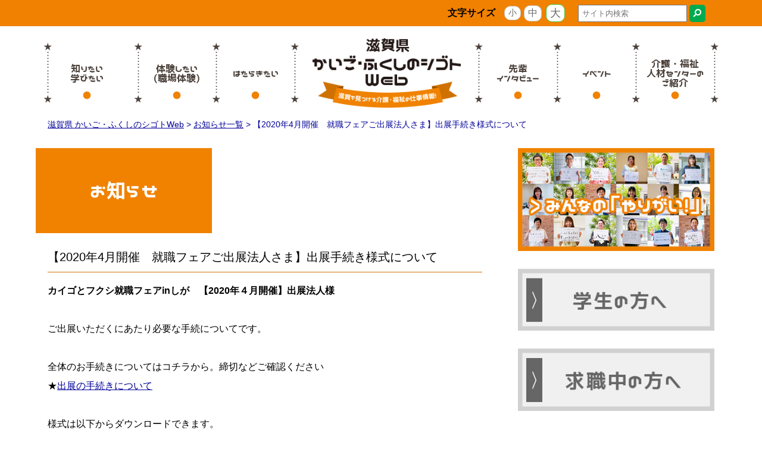

--- FILE ---
content_type: text/html; charset=UTF-8
request_url: https://fukushi.shiga.jp/archives/1765
body_size: 11197
content:
<!DOCTYPE html>
<html lang="ja">
<head>
<!-- Global site tag (gtag.js) - Google Analytics -->
<script async src="https://www.googletagmanager.com/gtag/js?id=UA-141197581-1"></script>
<script>
  window.dataLayer = window.dataLayer || [];
  function gtag(){dataLayer.push(arguments);}
  gtag('js', new Date());

  gtag('config', 'UA-141197581-1');
</script>

	<meta charset="utf-8">
	<title>【2020年4月開催　就職フェアご出展法人さま】出展手続き様式について - 滋賀県 かいご・ふくしのシゴトWeb滋賀県 かいご・ふくしのシゴトWeb</title>
	<meta name="viewport" content="width=device-width,initial-scale=1">
  <link rel="icon" href="/img/favicon.ico">
  <link rel="stylesheet" href="https://use.fontawesome.com/releases/v5.7.2/css/all.css">
  <link rel="stylesheet" href="https://fukushi.shiga.jp/wp/wp-content/themes/fukushi_theme/css/slick.css">
  <link rel="stylesheet" href="https://fukushi.shiga.jp/wp/wp-content/themes/fukushi_theme/css/slick-theme.css">
  <link rel="stylesheet" href="https://fukushi.shiga.jp/wp/wp-content/themes/fukushi_theme/css/InfiniteSlideScroller.css">
  <link rel="stylesheet" href="https://fukushi.shiga.jp/wp/wp-content/themes/fukushi_theme/style.css?202101">
  <script src="https://ajax.googleapis.com/ajax/libs/jquery/3.3.1/jquery.min.js"></script>
  <script src="https://cdnjs.cloudflare.com/ajax/libs/jquery-migrate/3.0.1/jquery-migrate.js"></script>
  <script src="https://fukushi.shiga.jp/wp/wp-content/themes/fukushi_theme/js/jquery.cookie.js"></script>
  <script src="https://fukushi.shiga.jp/wp/wp-content/themes/fukushi_theme/js/jquery.textresizer.js"></script>
  <script src="https://fukushi.shiga.jp/wp/wp-content/themes/fukushi_theme/js/slick.min.js"></script>
  <script src="https://fukushi.shiga.jp/wp/wp-content/themes/fukushi_theme/js/InfiniteSlideScroller.min.js"></script>
  <script src="https://fukushi.shiga.jp/wp/wp-content/themes/fukushi_theme/js/script.js"></script>
  <meta name='robots' content='index, follow, max-image-preview:large, max-snippet:-1, max-video-preview:-1' />

	<!-- This site is optimized with the Yoast SEO plugin v22.2 - https://yoast.com/wordpress/plugins/seo/ -->
	<link rel="canonical" href="https://fukushi.shiga.jp/archives/1765" />
	<meta property="og:locale" content="ja_JP" />
	<meta property="og:type" content="article" />
	<meta property="og:title" content="【2020年4月開催　就職フェアご出展法人さま】出展手続き様式について - 滋賀県 かいご・ふくしのシゴトWeb" />
	<meta property="og:description" content="カイゴとフクシ就職フェアinしが　【2020年４月開催】出展法人様 ご出展いただくにあたり必要な手続についてです。 全体のお手続きについてはコチラから。締切などご確認ください ★出展の手続きについて 様式は以下からダウン [&hellip;]" />
	<meta property="og:url" content="https://fukushi.shiga.jp/archives/1765" />
	<meta property="og:site_name" content="滋賀県 かいご・ふくしのシゴトWeb" />
	<meta property="article:published_time" content="2020-01-09T03:09:06+00:00" />
	<meta name="author" content="admin@shigashakyo" />
	<meta name="twitter:card" content="summary_large_image" />
	<meta name="twitter:label1" content="執筆者" />
	<meta name="twitter:data1" content="admin@shigashakyo" />
	<meta name="twitter:label2" content="Written by" />
	<meta name="twitter:data2" content="admin@shigashakyo" />
	<script type="application/ld+json" class="yoast-schema-graph">{"@context":"https://schema.org","@graph":[{"@type":"WebPage","@id":"https://fukushi.shiga.jp/archives/1765","url":"https://fukushi.shiga.jp/archives/1765","name":"【2020年4月開催　就職フェアご出展法人さま】出展手続き様式について - 滋賀県 かいご・ふくしのシゴトWeb","isPartOf":{"@id":"https://fukushi.shiga.jp/#website"},"datePublished":"2020-01-09T03:09:06+00:00","dateModified":"2020-01-09T03:09:06+00:00","author":{"@id":"https://fukushi.shiga.jp/#/schema/person/07c313d99af6e808e0966ad340cb305c"},"breadcrumb":{"@id":"https://fukushi.shiga.jp/archives/1765#breadcrumb"},"inLanguage":"ja","potentialAction":[{"@type":"ReadAction","target":["https://fukushi.shiga.jp/archives/1765"]}]},{"@type":"BreadcrumbList","@id":"https://fukushi.shiga.jp/archives/1765#breadcrumb","itemListElement":[{"@type":"ListItem","position":1,"name":"ホーム","item":"https://fukushi.shiga.jp/"},{"@type":"ListItem","position":2,"name":"【2020年4月開催　就職フェアご出展法人さま】出展手続き様式について"}]},{"@type":"WebSite","@id":"https://fukushi.shiga.jp/#website","url":"https://fukushi.shiga.jp/","name":"滋賀県 かいご・ふくしのシゴトWeb","description":"滋賀県 介護・福祉人材センターは、厚生労働大臣の許可を得た「無料職業紹介所」を開設し、福祉の仕事を『探している（求職者）』と『人材を求めている事業所（求人事業所）』との橋渡しを行っています。","potentialAction":[{"@type":"SearchAction","target":{"@type":"EntryPoint","urlTemplate":"https://fukushi.shiga.jp/?s={search_term_string}"},"query-input":"required name=search_term_string"}],"inLanguage":"ja"},{"@type":"Person","@id":"https://fukushi.shiga.jp/#/schema/person/07c313d99af6e808e0966ad340cb305c","name":"admin@shigashakyo","image":{"@type":"ImageObject","inLanguage":"ja","@id":"https://fukushi.shiga.jp/#/schema/person/image/fc19fa47d04f9da7797eb0c4264d2959","url":"https://secure.gravatar.com/avatar/c38733f55550ea821ac71bf147a683c984593280588b415c0356e4b794de9525?s=96&d=mm&r=g","contentUrl":"https://secure.gravatar.com/avatar/c38733f55550ea821ac71bf147a683c984593280588b415c0356e4b794de9525?s=96&d=mm&r=g","caption":"admin@shigashakyo"},"url":"https://fukushi.shiga.jp/archives/author/adminshigashakyo"}]}</script>
	<!-- / Yoast SEO plugin. -->


<link rel="alternate" type="application/rss+xml" title="滋賀県 かいご・ふくしのシゴトWeb &raquo; 【2020年4月開催　就職フェアご出展法人さま】出展手続き様式について のコメントのフィード" href="https://fukushi.shiga.jp/archives/1765/feed" />
<link rel="alternate" title="oEmbed (JSON)" type="application/json+oembed" href="https://fukushi.shiga.jp/wp-json/oembed/1.0/embed?url=https%3A%2F%2Ffukushi.shiga.jp%2Farchives%2F1765" />
<link rel="alternate" title="oEmbed (XML)" type="text/xml+oembed" href="https://fukushi.shiga.jp/wp-json/oembed/1.0/embed?url=https%3A%2F%2Ffukushi.shiga.jp%2Farchives%2F1765&#038;format=xml" />
<style id='wp-img-auto-sizes-contain-inline-css' type='text/css'>
img:is([sizes=auto i],[sizes^="auto," i]){contain-intrinsic-size:3000px 1500px}
/*# sourceURL=wp-img-auto-sizes-contain-inline-css */
</style>
<style id='wp-emoji-styles-inline-css' type='text/css'>

	img.wp-smiley, img.emoji {
		display: inline !important;
		border: none !important;
		box-shadow: none !important;
		height: 1em !important;
		width: 1em !important;
		margin: 0 0.07em !important;
		vertical-align: -0.1em !important;
		background: none !important;
		padding: 0 !important;
	}
/*# sourceURL=wp-emoji-styles-inline-css */
</style>
<style id='wp-block-library-inline-css' type='text/css'>
:root{--wp-block-synced-color:#7a00df;--wp-block-synced-color--rgb:122,0,223;--wp-bound-block-color:var(--wp-block-synced-color);--wp-editor-canvas-background:#ddd;--wp-admin-theme-color:#007cba;--wp-admin-theme-color--rgb:0,124,186;--wp-admin-theme-color-darker-10:#006ba1;--wp-admin-theme-color-darker-10--rgb:0,107,160.5;--wp-admin-theme-color-darker-20:#005a87;--wp-admin-theme-color-darker-20--rgb:0,90,135;--wp-admin-border-width-focus:2px}@media (min-resolution:192dpi){:root{--wp-admin-border-width-focus:1.5px}}.wp-element-button{cursor:pointer}:root .has-very-light-gray-background-color{background-color:#eee}:root .has-very-dark-gray-background-color{background-color:#313131}:root .has-very-light-gray-color{color:#eee}:root .has-very-dark-gray-color{color:#313131}:root .has-vivid-green-cyan-to-vivid-cyan-blue-gradient-background{background:linear-gradient(135deg,#00d084,#0693e3)}:root .has-purple-crush-gradient-background{background:linear-gradient(135deg,#34e2e4,#4721fb 50%,#ab1dfe)}:root .has-hazy-dawn-gradient-background{background:linear-gradient(135deg,#faaca8,#dad0ec)}:root .has-subdued-olive-gradient-background{background:linear-gradient(135deg,#fafae1,#67a671)}:root .has-atomic-cream-gradient-background{background:linear-gradient(135deg,#fdd79a,#004a59)}:root .has-nightshade-gradient-background{background:linear-gradient(135deg,#330968,#31cdcf)}:root .has-midnight-gradient-background{background:linear-gradient(135deg,#020381,#2874fc)}:root{--wp--preset--font-size--normal:16px;--wp--preset--font-size--huge:42px}.has-regular-font-size{font-size:1em}.has-larger-font-size{font-size:2.625em}.has-normal-font-size{font-size:var(--wp--preset--font-size--normal)}.has-huge-font-size{font-size:var(--wp--preset--font-size--huge)}.has-text-align-center{text-align:center}.has-text-align-left{text-align:left}.has-text-align-right{text-align:right}.has-fit-text{white-space:nowrap!important}#end-resizable-editor-section{display:none}.aligncenter{clear:both}.items-justified-left{justify-content:flex-start}.items-justified-center{justify-content:center}.items-justified-right{justify-content:flex-end}.items-justified-space-between{justify-content:space-between}.screen-reader-text{border:0;clip-path:inset(50%);height:1px;margin:-1px;overflow:hidden;padding:0;position:absolute;width:1px;word-wrap:normal!important}.screen-reader-text:focus{background-color:#ddd;clip-path:none;color:#444;display:block;font-size:1em;height:auto;left:5px;line-height:normal;padding:15px 23px 14px;text-decoration:none;top:5px;width:auto;z-index:100000}html :where(.has-border-color){border-style:solid}html :where([style*=border-top-color]){border-top-style:solid}html :where([style*=border-right-color]){border-right-style:solid}html :where([style*=border-bottom-color]){border-bottom-style:solid}html :where([style*=border-left-color]){border-left-style:solid}html :where([style*=border-width]){border-style:solid}html :where([style*=border-top-width]){border-top-style:solid}html :where([style*=border-right-width]){border-right-style:solid}html :where([style*=border-bottom-width]){border-bottom-style:solid}html :where([style*=border-left-width]){border-left-style:solid}html :where(img[class*=wp-image-]){height:auto;max-width:100%}:where(figure){margin:0 0 1em}html :where(.is-position-sticky){--wp-admin--admin-bar--position-offset:var(--wp-admin--admin-bar--height,0px)}@media screen and (max-width:600px){html :where(.is-position-sticky){--wp-admin--admin-bar--position-offset:0px}}

/*# sourceURL=wp-block-library-inline-css */
</style><style id='global-styles-inline-css' type='text/css'>
:root{--wp--preset--aspect-ratio--square: 1;--wp--preset--aspect-ratio--4-3: 4/3;--wp--preset--aspect-ratio--3-4: 3/4;--wp--preset--aspect-ratio--3-2: 3/2;--wp--preset--aspect-ratio--2-3: 2/3;--wp--preset--aspect-ratio--16-9: 16/9;--wp--preset--aspect-ratio--9-16: 9/16;--wp--preset--color--black: #000000;--wp--preset--color--cyan-bluish-gray: #abb8c3;--wp--preset--color--white: #ffffff;--wp--preset--color--pale-pink: #f78da7;--wp--preset--color--vivid-red: #cf2e2e;--wp--preset--color--luminous-vivid-orange: #ff6900;--wp--preset--color--luminous-vivid-amber: #fcb900;--wp--preset--color--light-green-cyan: #7bdcb5;--wp--preset--color--vivid-green-cyan: #00d084;--wp--preset--color--pale-cyan-blue: #8ed1fc;--wp--preset--color--vivid-cyan-blue: #0693e3;--wp--preset--color--vivid-purple: #9b51e0;--wp--preset--gradient--vivid-cyan-blue-to-vivid-purple: linear-gradient(135deg,rgb(6,147,227) 0%,rgb(155,81,224) 100%);--wp--preset--gradient--light-green-cyan-to-vivid-green-cyan: linear-gradient(135deg,rgb(122,220,180) 0%,rgb(0,208,130) 100%);--wp--preset--gradient--luminous-vivid-amber-to-luminous-vivid-orange: linear-gradient(135deg,rgb(252,185,0) 0%,rgb(255,105,0) 100%);--wp--preset--gradient--luminous-vivid-orange-to-vivid-red: linear-gradient(135deg,rgb(255,105,0) 0%,rgb(207,46,46) 100%);--wp--preset--gradient--very-light-gray-to-cyan-bluish-gray: linear-gradient(135deg,rgb(238,238,238) 0%,rgb(169,184,195) 100%);--wp--preset--gradient--cool-to-warm-spectrum: linear-gradient(135deg,rgb(74,234,220) 0%,rgb(151,120,209) 20%,rgb(207,42,186) 40%,rgb(238,44,130) 60%,rgb(251,105,98) 80%,rgb(254,248,76) 100%);--wp--preset--gradient--blush-light-purple: linear-gradient(135deg,rgb(255,206,236) 0%,rgb(152,150,240) 100%);--wp--preset--gradient--blush-bordeaux: linear-gradient(135deg,rgb(254,205,165) 0%,rgb(254,45,45) 50%,rgb(107,0,62) 100%);--wp--preset--gradient--luminous-dusk: linear-gradient(135deg,rgb(255,203,112) 0%,rgb(199,81,192) 50%,rgb(65,88,208) 100%);--wp--preset--gradient--pale-ocean: linear-gradient(135deg,rgb(255,245,203) 0%,rgb(182,227,212) 50%,rgb(51,167,181) 100%);--wp--preset--gradient--electric-grass: linear-gradient(135deg,rgb(202,248,128) 0%,rgb(113,206,126) 100%);--wp--preset--gradient--midnight: linear-gradient(135deg,rgb(2,3,129) 0%,rgb(40,116,252) 100%);--wp--preset--font-size--small: 13px;--wp--preset--font-size--medium: 20px;--wp--preset--font-size--large: 36px;--wp--preset--font-size--x-large: 42px;--wp--preset--spacing--20: 0.44rem;--wp--preset--spacing--30: 0.67rem;--wp--preset--spacing--40: 1rem;--wp--preset--spacing--50: 1.5rem;--wp--preset--spacing--60: 2.25rem;--wp--preset--spacing--70: 3.38rem;--wp--preset--spacing--80: 5.06rem;--wp--preset--shadow--natural: 6px 6px 9px rgba(0, 0, 0, 0.2);--wp--preset--shadow--deep: 12px 12px 50px rgba(0, 0, 0, 0.4);--wp--preset--shadow--sharp: 6px 6px 0px rgba(0, 0, 0, 0.2);--wp--preset--shadow--outlined: 6px 6px 0px -3px rgb(255, 255, 255), 6px 6px rgb(0, 0, 0);--wp--preset--shadow--crisp: 6px 6px 0px rgb(0, 0, 0);}:where(.is-layout-flex){gap: 0.5em;}:where(.is-layout-grid){gap: 0.5em;}body .is-layout-flex{display: flex;}.is-layout-flex{flex-wrap: wrap;align-items: center;}.is-layout-flex > :is(*, div){margin: 0;}body .is-layout-grid{display: grid;}.is-layout-grid > :is(*, div){margin: 0;}:where(.wp-block-columns.is-layout-flex){gap: 2em;}:where(.wp-block-columns.is-layout-grid){gap: 2em;}:where(.wp-block-post-template.is-layout-flex){gap: 1.25em;}:where(.wp-block-post-template.is-layout-grid){gap: 1.25em;}.has-black-color{color: var(--wp--preset--color--black) !important;}.has-cyan-bluish-gray-color{color: var(--wp--preset--color--cyan-bluish-gray) !important;}.has-white-color{color: var(--wp--preset--color--white) !important;}.has-pale-pink-color{color: var(--wp--preset--color--pale-pink) !important;}.has-vivid-red-color{color: var(--wp--preset--color--vivid-red) !important;}.has-luminous-vivid-orange-color{color: var(--wp--preset--color--luminous-vivid-orange) !important;}.has-luminous-vivid-amber-color{color: var(--wp--preset--color--luminous-vivid-amber) !important;}.has-light-green-cyan-color{color: var(--wp--preset--color--light-green-cyan) !important;}.has-vivid-green-cyan-color{color: var(--wp--preset--color--vivid-green-cyan) !important;}.has-pale-cyan-blue-color{color: var(--wp--preset--color--pale-cyan-blue) !important;}.has-vivid-cyan-blue-color{color: var(--wp--preset--color--vivid-cyan-blue) !important;}.has-vivid-purple-color{color: var(--wp--preset--color--vivid-purple) !important;}.has-black-background-color{background-color: var(--wp--preset--color--black) !important;}.has-cyan-bluish-gray-background-color{background-color: var(--wp--preset--color--cyan-bluish-gray) !important;}.has-white-background-color{background-color: var(--wp--preset--color--white) !important;}.has-pale-pink-background-color{background-color: var(--wp--preset--color--pale-pink) !important;}.has-vivid-red-background-color{background-color: var(--wp--preset--color--vivid-red) !important;}.has-luminous-vivid-orange-background-color{background-color: var(--wp--preset--color--luminous-vivid-orange) !important;}.has-luminous-vivid-amber-background-color{background-color: var(--wp--preset--color--luminous-vivid-amber) !important;}.has-light-green-cyan-background-color{background-color: var(--wp--preset--color--light-green-cyan) !important;}.has-vivid-green-cyan-background-color{background-color: var(--wp--preset--color--vivid-green-cyan) !important;}.has-pale-cyan-blue-background-color{background-color: var(--wp--preset--color--pale-cyan-blue) !important;}.has-vivid-cyan-blue-background-color{background-color: var(--wp--preset--color--vivid-cyan-blue) !important;}.has-vivid-purple-background-color{background-color: var(--wp--preset--color--vivid-purple) !important;}.has-black-border-color{border-color: var(--wp--preset--color--black) !important;}.has-cyan-bluish-gray-border-color{border-color: var(--wp--preset--color--cyan-bluish-gray) !important;}.has-white-border-color{border-color: var(--wp--preset--color--white) !important;}.has-pale-pink-border-color{border-color: var(--wp--preset--color--pale-pink) !important;}.has-vivid-red-border-color{border-color: var(--wp--preset--color--vivid-red) !important;}.has-luminous-vivid-orange-border-color{border-color: var(--wp--preset--color--luminous-vivid-orange) !important;}.has-luminous-vivid-amber-border-color{border-color: var(--wp--preset--color--luminous-vivid-amber) !important;}.has-light-green-cyan-border-color{border-color: var(--wp--preset--color--light-green-cyan) !important;}.has-vivid-green-cyan-border-color{border-color: var(--wp--preset--color--vivid-green-cyan) !important;}.has-pale-cyan-blue-border-color{border-color: var(--wp--preset--color--pale-cyan-blue) !important;}.has-vivid-cyan-blue-border-color{border-color: var(--wp--preset--color--vivid-cyan-blue) !important;}.has-vivid-purple-border-color{border-color: var(--wp--preset--color--vivid-purple) !important;}.has-vivid-cyan-blue-to-vivid-purple-gradient-background{background: var(--wp--preset--gradient--vivid-cyan-blue-to-vivid-purple) !important;}.has-light-green-cyan-to-vivid-green-cyan-gradient-background{background: var(--wp--preset--gradient--light-green-cyan-to-vivid-green-cyan) !important;}.has-luminous-vivid-amber-to-luminous-vivid-orange-gradient-background{background: var(--wp--preset--gradient--luminous-vivid-amber-to-luminous-vivid-orange) !important;}.has-luminous-vivid-orange-to-vivid-red-gradient-background{background: var(--wp--preset--gradient--luminous-vivid-orange-to-vivid-red) !important;}.has-very-light-gray-to-cyan-bluish-gray-gradient-background{background: var(--wp--preset--gradient--very-light-gray-to-cyan-bluish-gray) !important;}.has-cool-to-warm-spectrum-gradient-background{background: var(--wp--preset--gradient--cool-to-warm-spectrum) !important;}.has-blush-light-purple-gradient-background{background: var(--wp--preset--gradient--blush-light-purple) !important;}.has-blush-bordeaux-gradient-background{background: var(--wp--preset--gradient--blush-bordeaux) !important;}.has-luminous-dusk-gradient-background{background: var(--wp--preset--gradient--luminous-dusk) !important;}.has-pale-ocean-gradient-background{background: var(--wp--preset--gradient--pale-ocean) !important;}.has-electric-grass-gradient-background{background: var(--wp--preset--gradient--electric-grass) !important;}.has-midnight-gradient-background{background: var(--wp--preset--gradient--midnight) !important;}.has-small-font-size{font-size: var(--wp--preset--font-size--small) !important;}.has-medium-font-size{font-size: var(--wp--preset--font-size--medium) !important;}.has-large-font-size{font-size: var(--wp--preset--font-size--large) !important;}.has-x-large-font-size{font-size: var(--wp--preset--font-size--x-large) !important;}
/*# sourceURL=global-styles-inline-css */
</style>

<style id='classic-theme-styles-inline-css' type='text/css'>
/*! This file is auto-generated */
.wp-block-button__link{color:#fff;background-color:#32373c;border-radius:9999px;box-shadow:none;text-decoration:none;padding:calc(.667em + 2px) calc(1.333em + 2px);font-size:1.125em}.wp-block-file__button{background:#32373c;color:#fff;text-decoration:none}
/*# sourceURL=/wp-includes/css/classic-themes.min.css */
</style>
<link rel='stylesheet' id='contact-form-7-css' href='https://fukushi.shiga.jp/wp/wp-content/plugins/contact-form-7/includes/css/styles.css?ver=5.8' type='text/css' media='all' />
<link rel='stylesheet' id='wp-pagenavi-css' href='https://fukushi.shiga.jp/wp/wp-content/plugins/wp-pagenavi/pagenavi-css.css?ver=2.70' type='text/css' media='all' />
<script type="text/javascript" src="https://fukushi.shiga.jp/wp/wp-includes/js/jquery/jquery.min.js?ver=3.7.1" id="jquery-core-js"></script>
<script type="text/javascript" src="https://fukushi.shiga.jp/wp/wp-includes/js/jquery/jquery-migrate.min.js?ver=3.4.1" id="jquery-migrate-js"></script>
<link rel="https://api.w.org/" href="https://fukushi.shiga.jp/wp-json/" /><link rel="alternate" title="JSON" type="application/json" href="https://fukushi.shiga.jp/wp-json/wp/v2/posts/1765" /><link rel="EditURI" type="application/rsd+xml" title="RSD" href="https://fukushi.shiga.jp/wp/xmlrpc.php?rsd" />
<link rel='shortlink' href='https://fukushi.shiga.jp/?p=1765' />
<script type="text/javascript">
	window._se_plugin_version = '8.1.9';
</script>
<style type="text/css">.recentcomments a{display:inline !important;padding:0 !important;margin:0 !important;}</style>
<!-- Google Tag Manager -->
<script>(function(w,d,s,l,i){w[l]=w[l]||[];w[l].push({'gtm.start':
new Date().getTime(),event:'gtm.js'});var f=d.getElementsByTagName(s)[0],
j=d.createElement(s),dl=l!='dataLayer'?'&l='+l:'';j.async=true;j.src=
'https://www.googletagmanager.com/gtm.js?id='+i+dl;f.parentNode.insertBefore(j,f);
})(window,document,'script','dataLayer','GTM-T7NL5NZ');</script>
<!-- End Google Tag Manager -->

	</head>
<body>
<!-- Google Tag Manager (noscript) -->
<noscript><iframe src="https://www.googletagmanager.com/ns.html?id=GTM-T7NL5NZ"
height="0" width="0" style="display:none;visibility:hidden"></iframe></noscript>
<!-- End Google Tag Manager (noscript) -->

<header>
  <div class="header-option">
    <div class="container">
      <div class="flex option-flex">
        <ul class="textresizer">
          <p>文字サイズ</p>
          <li class="small"><a href="#">小</a></li>
          <li class="midium"><a href="#">中</a></li>
          <li class="large"><a href="#">大</a></li>
        </ul>
        <form id="search-form" action="https://fukushi.shiga.jp/" method="get">
  <input id="search-box" name="s" type="text" placeholder="サイト内検索"/>
  <button type="submit" id="search-btn-area"><div id="search-btn"><i class="fas fa-search fa-flip-horizontal"></i></div></button>
</form>
      </div>
    </div>
  </div>
  <div class="container">
    <nav>
      <div class="menu-link"><a href="https://fukushi.shiga.jp/kaigo/">知りたい<br>学びたい</a></div>
      <div class="menu-link"><a href="https://fukushi.shiga.jp/taiken/">体験したい<br>(職場体験)</a></div>
      <div class="menu-link"><a href="https://fukushi.shiga.jp/hatarakitai/">はたらきたい</a></div>
      <div class="menu-logo"><a href="https://fukushi.shiga.jp"><img src="https://fukushi.shiga.jp/wp/wp-content/themes/fukushi_theme/img/logo.png" alt="滋賀県 かいご・ふくしのシゴトWeb"></a></div>
      <div class="menu-link"><a href="https://fukushi.shiga.jp/interview/">先輩<br>インタビュー</a></div>
      <div class="menu-link"><a href="https://fukushi.shiga.jp/event/">イベント</a></div>
      <div class="menu-link"><a href="https://fukushi.shiga.jp/center/">介護・福祉<br>人材センターの<br>ご紹介</a></div>
    </nav>
  </div>
  <div class="nav-sp sp">
    <div class="logo"><a href="https://fukushi.shiga.jp"><img src="https://fukushi.shiga.jp/wp/wp-content/themes/fukushi_theme/img/logo.png" alt="滋賀県 かいご・ふくしのシゴトWeb"></a></a></div>
    <div class="menu-sp">
      <div class="trigger-menu">
        <span></span>
        <span></span>
        <span></span>
      </div>
    </div>
    <div class="drop-menu">
      <div class="menu-list">
        <div class="menu-link"><a href="https://fukushi.shiga.jp/kaigo/">知りたい・学びたい</a></div>
        <div class="menu-link"><a href="https://fukushi.shiga.jp/taiken/">体験したい(インターンシップ)</a></div>
        <div class="menu-link"><a href="https://fukushi.shiga.jp/hatarakitai/">はたらきたい</a></div>
        <div class="menu-link"><a href="https://fukushi.shiga.jp/interview/">先輩インタビュー</a></div>
        <div class="menu-link"><a href="https://fukushi.shiga.jp/event/">イベント</a></div>
        <div class="menu-link"><a href="https://fukushi.shiga.jp/center/">介護・福祉人材センターのご紹介</a></div>
        <ul class="side-menu">
          <li><p><a href="https://fukushi.shiga.jp/inquiry/">お問い合わせ</a></p></li>
          <li><p><a href="https://fukushi.shiga.jp/qa/">よくあるご質問</a></p></li>
          <li><p><a class="target-blank" href="http://www.shigashakyo.jp/soumu/kojin/kojin.html" target="_blank">個人情報保護方針</a></p></li>
          <li><p><a class="target-blank" href="http://www.shigashakyo.jp/" target="_blank">滋賀県社会福祉協議会</a></p></li>
        </ul>
      </div>
    </div>
  </div>
</header>
<maim>
  <div class="container">
    <div class="breadcrumbs" typeof="BreadcrumbList" vocab="http://schema.org/">
<!-- Breadcrumb NavXT 6.2.1 -->
<span property="itemListElement" typeof="ListItem"><a property="item" typeof="WebPage" title="Go to 滋賀県 かいご・ふくしのシゴトWeb." href="https://fukushi.shiga.jp" class="home"><span property="name">滋賀県 かいご・ふくしのシゴトWeb</span></a><meta property="position" content="1"></span> &gt; <span property="itemListElement" typeof="ListItem"><a property="item" typeof="WebPage" title="お知らせ一覧" href="https://fukushi.shiga.jp/news/" class="taxonomy category"><span property="name">お知らせ一覧</span></a><meta property="position" content="2"></span> &gt; <span class="post post-post current-item">【2020年4月開催　就職フェアご出展法人さま】出展手続き様式について</span>
    </div>
     <div class="flex main-flex">
      <div class="main-area">
        <div class="main-title">
          <div class="headline"><h2><p>お知らせ</p></h2></div>
        </div>
        <section class="margin-effect" id="news-detail">
                                    <div class="title-underline"><p>【2020年4月開催　就職フェアご出展法人さま】出展手続き様式について</p></div>
              <p class="news_content"><strong>カイゴとフクシ就職フェアinしが　【2020年４月開催】出展法人様</strong>

ご出展いただくにあたり必要な手続についてです。

全体のお手続きについてはコチラから。締切などご確認ください
★<a href="https://fukushi.shiga.jp/wp/wp-content/uploads/2020/01/★出展の手続きについて.pdf">出展の手続きについて</a>

様式は以下からダウンロードできます。

<a href="https://fukushi.shiga.jp/wp/wp-content/uploads/2020/01/1-①.当日冊子　事業所概要【HP用様式】.docx">1-①冊子原稿(事業所概要・求人内容）　データHP用</a>
→WordデータとともにPDF形式に保存したデータを送信してください
参考：<a href="https://fukushi.shiga.jp/wp/wp-content/uploads/2020/01/1-②.当日冊子　事業所概要〔送付用記入要領〕.pdf">記入要領</a>

<a href="https://fukushi.shiga.jp/wp/wp-content/uploads/2020/01/2-①アンケート原稿【HP用様式】.xlsx">2-②アンケート原稿【HP用様式】</a>
→excelデータのまま送信してください

なお、会場ごとに送信先が異なりますのでご注意ください
草津会場(4/12開催)　→　<a href="mailto:kyujin@shigashakyo.jp">kyujin@shigashakyo.jp</a>
彦根会場(4/18開催)　→　<a href="mailto:kohoku-jinzai@shigashakyo.jp">kohoku-jinzai@shigashakyo.jp</a>
大津会場(4/25開催)　→　<a href="mailto:kyujin@shigashakyo.jp">kyujin@shigashakyo.jp</a>

&nbsp;

★入力フォームはこちらから入っていただけます。
（特設サイトに掲載する情報等はココから入力）
<a href="https://goo.gl/LB65tu">https://goo.gl/LB65tu</a>

以上どうぞよろしくお願いいたします</p>
                      			<div class="back-btn">
				<div class="btn-orange large"><a href="https://fukushi.shiga.jp/news/" title="お知らせ一覧">お知らせ一覧<br>に戻る</a></div>
			</div>

        </section>
      </div>
      <div class="side-area">
  <div class="banner"><a href="https://fukushi.shiga.jp/yarigai/"><img src="https://fukushi.shiga.jp/wp/wp-content/themes/fukushi_theme/img/bnr_slide.png" alt="みんなの「やりがい！」"></a></div>
  <div class="banner"><a href="https://fukushi.shiga.jp/for_gakusei/"><img src="https://fukushi.shiga.jp/wp/wp-content/themes/fukushi_theme/img/side01_bnr01.png" alt="学生の方へ" onmouseover="this.src='https://fukushi.shiga.jp/wp/wp-content/themes/fukushi_theme/img/side01_bnr01on.png'" onmouseout="this.src='https://fukushi.shiga.jp/wp/wp-content/themes/fukushi_theme/img/side01_bnr01.png'"></a></div>
  <div class="banner"><a href="https://fukushi.shiga.jp/for_ippan/"><img src="https://fukushi.shiga.jp/wp/wp-content/themes/fukushi_theme/img/side01_bnr02.png" alt="求職中の方へ" onmouseover="this.src='https://fukushi.shiga.jp/wp/wp-content/themes/fukushi_theme/img/side01_bnr02on.png'" onmouseout="this.src='https://fukushi.shiga.jp/wp/wp-content/themes/fukushi_theme/img/side01_bnr02.png'"></a></div>
  <div class="banner"><a href="https://fukushi.shiga.jp/for_keiken/"><img src="https://fukushi.shiga.jp/wp/wp-content/themes/fukushi_theme/img/side01_bnr03.png" alt="福祉業界で在職中の方へ" onmouseover="this.src='https://fukushi.shiga.jp/wp/wp-content/themes/fukushi_theme/img/side01_bnr03on.png'" onmouseout="this.src='https://fukushi.shiga.jp/wp/wp-content/themes/fukushi_theme/img/side01_bnr03.png'"></a></div>
  <div class="banner"><a href="https://www.fukushi-work.jp/job/" target="_blank"><img src="https://fukushi.shiga.jp/wp/wp-content/themes/fukushi_theme/img/bnr_recruit.png" alt="福祉のお仕事 求職登録"></a></div>
  <div class="banner"><a href="https://fukushi.shiga.jp/welfare/"><img src="https://fukushi.shiga.jp/wp/wp-content/themes/fukushi_theme/img/side01_bnr04.png" alt="事業者の方へ" onmouseover="this.src='https://fukushi.shiga.jp/wp/wp-content/themes/fukushi_theme/img/side01_bnr04on.png'" onmouseout="this.src='https://fukushi.shiga.jp/wp/wp-content/themes/fukushi_theme/img/side01_bnr04.png'"></a></div>
  <ul class="side-menu">
    <li><p><a href="https://fukushi.shiga.jp/inquiry/">お問い合わせ</a></p></li>
    <li><p><a href="https://fukushi.shiga.jp/qa/">よくあるご質問</a></p></li>
    <li><p><a class="target-blank" href="http://www.shigashakyo.jp/soumu/kojin/kojin.html" target="_blank">個人情報保護方針</a></p></li>
    <li><p><a class="target-blank" href="http://www.shigashakyo.jp/" target="_blank">滋賀県社会福祉協議会</a></p></li>
  </ul>
</div>    </div>
    <div class="pagetop">
      <div class="pagetop-button"><a href="#"><img src="https://fukushi.shiga.jp/wp/wp-content/themes/fukushi_theme/img/pagetop.png" alt=""></a></div>
    </div>
  </div>
</main>

<footer>
  <div class="banner-area">
    <div class="container">
      <div class="flex link-flex">
		<a href="https://www.instagram.com/jinzai_kusatsu_hikone/" target="_blank"><img src="https://fukushi.shiga.jp/wp/wp-content/uploads/2025/07/link_bnr05.png" alt="滋賀県介護・福祉人材センター Instagramアカウント"></a>
		<a href="https://lin.ee/9k3YAk8" target="_blank"><img src="https://fukushi.shiga.jp/wp/wp-content/themes/fukushi_theme/img/link_bnr05.png" alt="滋賀県介護・福祉人材センターLINE公式アカウント"></a>
		<a href="https://www.youtube.com/channel/UCIUXIOOJPdciVy2ii9h7btA" target="_blank"><img src="https://fukushi.shiga.jp/wp/wp-content/themes/fukushi_theme/img/link_bnr06.png" alt="滋賀県介護・福祉人材センターYoutubeアカウント"></a>
<!--         <a href="https://www.shakyo.or.jp/fukushi-start/" target="_blank"><img src="https://fukushi.shiga.jp/wp/wp-content/themes/fukushi_theme/img/link_bnr02.png" alt="福祉のお仕事スタート"></a> -->
      </div>
    <div class="flex link-flex">
        <a href="https://www.facebook.com/654877048284894/" target="_blank"><img src="https://fukushi.shiga.jp/wp/wp-content/themes/fukushi_theme/img/link_bnr03.png" alt="滋賀県介護・福祉人材センターFacebookページ"></a>
        <a href="https://shigacare.fukushi.shiga.jp/" target="_blank"><img src="/wp/wp-content/uploads/2023/10/link_shigacare.png" alt="しがけあ | 介護でミライをかえていく"></a>
<!--		<a href="https://twitter.com/fukushishiga" target="_blank"><img src="https://fukushi.shiga.jp/wp/wp-content/uploads/2023/10/link_bnr04.png" alt="滋賀県介護・福祉人材センターX(旧Twitter)アカウント"></a> -->
		</div>
    <div class="flex link-flex">
		<a href="https://fukushi.shiga.jp/wp/wp-content/uploads/2020/07/SNSガイドライン.pdf" target="_blank" class="target-blank">→SNSガイドライン[PDF]</a>
</div>
    </div>
  </div>
  <div class="footer-menu">
    <div class="container">
      <p><a class="top" href="https://fukushi.shiga.jp">滋賀県かいご・ふくしの仕事Web トップページ</a></p>
      <div class="menu">
        <div class="menu-list">
          <p><a href="https://fukushi.shiga.jp/kaigo/">○ 知りたい・学びたい</a></p>
          <p><a href="https://fukushi.shiga.jp/taiken/">○ 体験したい</a></p>
          <p><a href="https://fukushi.shiga.jp/hatarakitai/">○ はたらきたい</a></p>
        </div>
        <div class="menu-list">
          <p><a href="https://fukushi.shiga.jp/interview/">○ 先輩インタビュー</a></p>
          <p><a href="https://fukushi.shiga.jp/yarigai/">○ みんなの「やりがい！」</a></p>
          <p><a href="https://fukushi.shiga.jp/event/">○ イベント</a></p>
        </div>
        <div class="menu-list">
          <p><a href="https://fukushi.shiga.jp/for_gakusei/">○ 学生の方</a></p>
          <p><a href="https://fukushi.shiga.jp/for_ippan/">○ 求職中の方</a></p>
          <p><a href="https://fukushi.shiga.jp/for_keiken/">○ 福祉業界で在職中の方へ</a></p>
          <p><a href="https://fukushi.shiga.jp/center/">○ 介護・福祉人材センターのご紹介</a></p>
        </div>
        <div class="menu-list">
          <p><a href="https://fukushi.shiga.jp/news/">○ お知らせ一覧</a></p>
          <p><a href="https://fukushi.shiga.jp/qa/">○ よくあるご質問</a></p>
          <p><a href="https://fukushi.shiga.jp/inquiry/">○ お問い合わせ</a></p>
          <p><a href="http://www.shigashakyo.jp/soumu/kojin/kojin.html" target="_blank">○ 個人情報保護方針</a></p>
        </div>
        <div class="menu-list sp">
          <p><a href="https://fukushi.shiga.jp/kaigo_ouen/">○ 介護・福祉応援貸付金</a></p>
          <!-- <p><a href="https://fukushi.shiga.jp/ouen/">○ 保育士を応援する貸付金</a></p> -->
          <p><a href="https://fukushi.shiga.jp/welfare/">○ 事業者の方へ</a></p>
        </div>
      </div>
      <div class="menu pc">
        <div class="menu-list">
          <p><a href="https://fukushi.shiga.jp/kaigo_ouen/">○ 介護・福祉応援貸付金</a></p>
        </div>
        <!--<div class="menu-list">
          <p><a href="https://fukushi.shiga.jp/ouen/">○ 保育士を応援する貸付金</a></p>
        </div>-->
        <div class="menu-list">
          <p><a href="https://fukushi.shiga.jp/welfare/">○ 事業者の方へ</a></p>
        </div>
      </div>
      <div class="cright"><p>Copyright &copy; 社会福祉法人 滋賀県社会福祉協議会 介護・福祉人材センター</p></div>
    </div>
  </div>
</footer>
<script>
	$(function() {
		$("a").click(function(e) {
			var ahref = $(this).attr('href');
			if (ahref.indexOf("https://fukushi.shiga.jp/") != -1 || ahref.indexOf("http") == -1 ) {
				ga('send', 'event', '内部リンク', 'クリック', ahref);
			}
			else {
				ga('send', 'event', '外部リンク', 'クリック', ahref);
			}
		});
	});
</script>
<!-- ajaxzip -->
<script src="https://ajaxzip3.github.io/ajaxzip3.js" charset="UTF-8"></script>
<script type="text/javascript">
	$(function(){
		$('#zip').keyup(function(event){
			AjaxZip3.zip2addr(this,'','pref','addr');
		});
	});
</script>
<script type="speculationrules">
{"prefetch":[{"source":"document","where":{"and":[{"href_matches":"/*"},{"not":{"href_matches":["/wp/wp-*.php","/wp/wp-admin/*","/wp/wp-content/uploads/*","/wp/wp-content/*","/wp/wp-content/plugins/*","/wp/wp-content/themes/fukushi_theme/*","/*\\?(.+)"]}},{"not":{"selector_matches":"a[rel~=\"nofollow\"]"}},{"not":{"selector_matches":".no-prefetch, .no-prefetch a"}}]},"eagerness":"conservative"}]}
</script>
<script type="text/javascript" id="vk-ltc-js-js-extra">
/* <![CDATA[ */
var vkLtc = {"ajaxurl":"https://fukushi.shiga.jp/wp/wp-admin/admin-ajax.php"};
//# sourceURL=vk-ltc-js-js-extra
/* ]]> */
</script>
<script type="text/javascript" src="https://fukushi.shiga.jp/wp/wp-content/plugins/vk-link-target-controller/js/script.min.js?ver=1.7.2" id="vk-ltc-js-js"></script>
<script type="text/javascript" src="https://fukushi.shiga.jp/wp/wp-content/plugins/contact-form-7/includes/swv/js/index.js?ver=5.8" id="swv-js"></script>
<script type="text/javascript" id="contact-form-7-js-extra">
/* <![CDATA[ */
var wpcf7 = {"api":{"root":"https://fukushi.shiga.jp/wp-json/","namespace":"contact-form-7/v1"}};
//# sourceURL=contact-form-7-js-extra
/* ]]> */
</script>
<script type="text/javascript" src="https://fukushi.shiga.jp/wp/wp-content/plugins/contact-form-7/includes/js/index.js?ver=5.8" id="contact-form-7-js"></script>
<script id="wp-emoji-settings" type="application/json">
{"baseUrl":"https://s.w.org/images/core/emoji/17.0.2/72x72/","ext":".png","svgUrl":"https://s.w.org/images/core/emoji/17.0.2/svg/","svgExt":".svg","source":{"concatemoji":"https://fukushi.shiga.jp/wp/wp-includes/js/wp-emoji-release.min.js?ver=6.9"}}
</script>
<script type="module">
/* <![CDATA[ */
/*! This file is auto-generated */
const a=JSON.parse(document.getElementById("wp-emoji-settings").textContent),o=(window._wpemojiSettings=a,"wpEmojiSettingsSupports"),s=["flag","emoji"];function i(e){try{var t={supportTests:e,timestamp:(new Date).valueOf()};sessionStorage.setItem(o,JSON.stringify(t))}catch(e){}}function c(e,t,n){e.clearRect(0,0,e.canvas.width,e.canvas.height),e.fillText(t,0,0);t=new Uint32Array(e.getImageData(0,0,e.canvas.width,e.canvas.height).data);e.clearRect(0,0,e.canvas.width,e.canvas.height),e.fillText(n,0,0);const a=new Uint32Array(e.getImageData(0,0,e.canvas.width,e.canvas.height).data);return t.every((e,t)=>e===a[t])}function p(e,t){e.clearRect(0,0,e.canvas.width,e.canvas.height),e.fillText(t,0,0);var n=e.getImageData(16,16,1,1);for(let e=0;e<n.data.length;e++)if(0!==n.data[e])return!1;return!0}function u(e,t,n,a){switch(t){case"flag":return n(e,"\ud83c\udff3\ufe0f\u200d\u26a7\ufe0f","\ud83c\udff3\ufe0f\u200b\u26a7\ufe0f")?!1:!n(e,"\ud83c\udde8\ud83c\uddf6","\ud83c\udde8\u200b\ud83c\uddf6")&&!n(e,"\ud83c\udff4\udb40\udc67\udb40\udc62\udb40\udc65\udb40\udc6e\udb40\udc67\udb40\udc7f","\ud83c\udff4\u200b\udb40\udc67\u200b\udb40\udc62\u200b\udb40\udc65\u200b\udb40\udc6e\u200b\udb40\udc67\u200b\udb40\udc7f");case"emoji":return!a(e,"\ud83e\u1fac8")}return!1}function f(e,t,n,a){let r;const o=(r="undefined"!=typeof WorkerGlobalScope&&self instanceof WorkerGlobalScope?new OffscreenCanvas(300,150):document.createElement("canvas")).getContext("2d",{willReadFrequently:!0}),s=(o.textBaseline="top",o.font="600 32px Arial",{});return e.forEach(e=>{s[e]=t(o,e,n,a)}),s}function r(e){var t=document.createElement("script");t.src=e,t.defer=!0,document.head.appendChild(t)}a.supports={everything:!0,everythingExceptFlag:!0},new Promise(t=>{let n=function(){try{var e=JSON.parse(sessionStorage.getItem(o));if("object"==typeof e&&"number"==typeof e.timestamp&&(new Date).valueOf()<e.timestamp+604800&&"object"==typeof e.supportTests)return e.supportTests}catch(e){}return null}();if(!n){if("undefined"!=typeof Worker&&"undefined"!=typeof OffscreenCanvas&&"undefined"!=typeof URL&&URL.createObjectURL&&"undefined"!=typeof Blob)try{var e="postMessage("+f.toString()+"("+[JSON.stringify(s),u.toString(),c.toString(),p.toString()].join(",")+"));",a=new Blob([e],{type:"text/javascript"});const r=new Worker(URL.createObjectURL(a),{name:"wpTestEmojiSupports"});return void(r.onmessage=e=>{i(n=e.data),r.terminate(),t(n)})}catch(e){}i(n=f(s,u,c,p))}t(n)}).then(e=>{for(const n in e)a.supports[n]=e[n],a.supports.everything=a.supports.everything&&a.supports[n],"flag"!==n&&(a.supports.everythingExceptFlag=a.supports.everythingExceptFlag&&a.supports[n]);var t;a.supports.everythingExceptFlag=a.supports.everythingExceptFlag&&!a.supports.flag,a.supports.everything||((t=a.source||{}).concatemoji?r(t.concatemoji):t.wpemoji&&t.twemoji&&(r(t.twemoji),r(t.wpemoji)))});
//# sourceURL=https://fukushi.shiga.jp/wp/wp-includes/js/wp-emoji-loader.min.js
/* ]]> */
</script>
</body>
</html>

--- FILE ---
content_type: text/css
request_url: https://fukushi.shiga.jp/wp/wp-content/themes/fukushi_theme/css/InfiniteSlideScroller.css
body_size: 127
content:
.iss-slider {
  margin: 0;
  padding: 0;
  overflow: hidden;
  display: inline-block;
  position: relative;
}
.iss-slide {
  position: absolute;
  left: 0;
  display: inline-block;
  list-style-type: none;
  margin: 0;
  padding: 0;
}


--- FILE ---
content_type: text/css
request_url: https://fukushi.shiga.jp/wp/wp-content/themes/fukushi_theme/style.css?202101
body_size: 6359
content:
/*
Theme Name: かいご・ふくしのシゴトWeb
Theme URL:
Description: かいご・ふくしのシゴトWeb公式サイトテーマ
Author:
Version: 1.0
Tags:
License:
License URI:
*/


@font-face {
  font-family: 'nicoca';
  src: url('./css/fonts/nicoca_v1.ttf') format('truetype');
}

@font-face {
  font-family: 'yasashisa';
  src: url('./css/fonts/yasashisa.ttf') format('truetype');
}

@font-face {
  font-family: 'yasashisa-bold';
  src: url('./css/fonts/yasashisa_bold.ttf') format('truetype');
}

html, body {
	margin: 0;
  font-size: 16px;
  font-family: "Meiryo", "メイリオ", sans-serif;
}

img {
  max-width: 100%;
  vertical-align: bottom;
}

p {
  margin: 0;
}

p img {
  padding: 0 5px;
  vertical-align: middle;
}

h1 {
  margin: 0;
}

a {
  color: inherit;
}

section {
  padding: 20px 0;
}

section p {
  line-height: 2;
}

section a {
  color: #000099;
}

ul {
  padding: 0;
  list-style: none;
}

ul li {
  margin: 5px auto;
}

@media screen and (max-width: 768px) {
	span.font-ss {
		font-size:80%;
		line-height:120%;
	}
	.headlineMain {
		margin-top:70px;
	}
 	.main-bana-area-pc {
		display:none;
	}
	.main-bana-area-sp {
		display:block;
		clear:both;
		width:100%;
	}

}

/*-- common --*/

.container {
  position: relative;
  width: 1120px;
  margin: 0 auto;
}

.clearfix:after {
  content: '';
  display: block;
  clear: both;
}

.vertical-text {
  -webkit-writing-mode: vertical-rl;
  -ms-writing-mode: tb-rl;
  writing-mode: vertical-rl;
}

.flex {
  display: flex;
  justify-content: space-between;
  align-items: center;
}

.main-flex {
  align-items: flex-start;
  margin: 30px auto;
}

.float-left {
  display: flex;
  flex-direction: column;
  float: left;
  position: relative;
  z-index: 999;
  max-width: 45%;
  padding-right: 20px;
  background: #fff;
}

.float-right {
  display: flex;
  flex-direction: column;
  float: right;
  position: relative;
  z-index: 999;
  max-width: 45%;
  padding-left: 20px;
  background: #fff;
}

.float-right a {
  font-size: 10px;
  color: #000099;
}

.main-area {
  width: 730px;
}

.side-area {
  width: 330px;
}

.section-title {
  position: relative;
  margin: 20px auto;
  padding: 10px 30px;
}

.section-title:before {
  content: '';
  position: absolute;
  top: 0;
  left: 0;
  width: 10px;
  height: 100%;
  background: #cf7100;
}

.ouen .section-title:before {
  background: #dd414f;
}

.section-title h3,
.section-title h4 {
  margin: 0;
  font-size: 23px;
  font-weight: normal;
}

.section-title .entry {
  display: flex;
  align-items: center;
  padding: 5px 15px;
  font-size: 14px;
  color: #fff;
  background: #dd414f;
  box-sizing: border-box;
  line-height: 1;
}

.section-title .entry.closed {
  background: #666666;
}

.yasashisa {
  font-size: 23px;
  font-family: 'yasashisa';
  line-height: 2;
}

.yasashisa a {
  color: #000099;
}

.yasashisa-bold {
  font-size: 60px;
  font-family: 'yasashisa-bold';
  line-height: 1;
  color: #298dc5;
}

.nicoca-center {
  font-size: 30px;
  text-align: center;
  font-family: 'nicoca';
}

.image-center {
  margin: 15px auto;
  text-align: center;
}

.flow {
  margin: 30px auto;
}

.caption {
  font-size: 12px;
}

.btn {
  text-align: center;
}

.btn a {
  display: inline-block;
  position: relative;
  padding: 5px 15px;
  color: #fff;
  background: #f08200;
  border-radius: 0 10px 10px 0;
  text-decoration: none;
}

.btn a:before {
  content: '\0203A';
  display: flex;
  align-items: center;
  position: absolute;
  top: 0;
  left: -25px;
  height: 100%;
  padding: 0 10px;
  background: #be6700;
  border-radius: 10px 0 0 10px;
  font-family: "Meiryo", "メイリオ", sans-serif;
}

.btn-orange {
  display: inline-block;
  padding: 20px 60px;
  background: #ffcc99;
  border: 10px solid #f18e19;
  box-sizing: border-box;
  font-family: 'nicoca';
}

.btn-orange a {
  font-size: 28px;
  color: #000;
  box-sizing: border-box;
  text-decoration: none;
}
.btn-orange.large a {
  font-size: 40px;
}

.btn-orange.small a {
  font-size: 20px;
}

.title-underline {
  margin: 0 auto 15px;
  padding-bottom: 5px;
  font-size: 20px;
  border-bottom: 1px solid #cf7100;
}

.target-blank {
  position: relative;
  margin-right:2em;
}

.target-blank:after {
  content: '';
  position: absolute;
  bottom: 5px;
  right: -25px;
  margin: auto;
  width: 16px;
  height: 14px;
  background: url(./img/new_window.png) no-repeat;
}

.target-blank.black:after {
  top: 0;
  bottom: 0;
  background: url(./img/new_window_black.png) no-repeat;
}

.checked {
  position: relative;
  padding-left: 30px;
}

.checked:before {
  content: '';
  position: absolute;
  top: 5px;
  left: 0;
  width: 22px;
  height: 19px;
  background: url(./img/point_check.png) no-repeat;
}

.caution-red {
  color: #cc3333;
}

.date-set {
  font-size: 10px;
  color: #666666;
}

.pagetop {
  margin: 30px auto;
  text-align: right;
}

.pagetop .pagetop-button {
  display: inline-block;
  margin-right: 30px;
}

.sp {
  display: none;
}

@media screen and (max-width: 768px) {
  .container {
    width: 95%;
    margin: 0 auto;
  }

  .flex {
    display: block;
  }

  .main-area,
  .side-area {
    width: 100%;
    margin: 10px auto;
  }

  .side-area {
    text-align: center;
  }

  .section-title h3,
  .section-title h4 {
    font-size: 18px;
  }

  .caption {
    display: block;
  }

  .pagetop {
    display: none;
  }

  .pc {
    display: none!important;
  }

  .sp {
    display: block;
  }
}

/*-- header --*/

.header-option {
  padding: 5px 0;
  background: #f18101;
  width:100%;
}

.header-option .option-flex {
  justify-content: flex-end;
}

.header-option .option-flex .textresizer {
  display: flex;
  align-items: center;
  margin: 0;
  padding: 0;
  list-style: none;
}

.header-option .option-flex .textresizer p {
  margin: 0 10px;
  font-size: 16px!important;
  font-weight: bold;
}

.header-option .option-flex .textresizer li {
  display: flex;
  justify-content: center;
  margin: 0;
  font-size: 16px!important;
  color: #666666;
}

.header-option .option-flex .textresizer li.small {
  padding: 2px 5px;
  font-size: 14px!important;
}

.header-option .option-flex .textresizer li.large {
  padding: 2px 7px;
  font-size: 18px!important;
}

.header-option .option-flex .textresizer li a {
  padding: 2px 6px;
  background: #fff;
  border: 1px solid #c4c6c3;
  border-radius: 10px;
  text-decoration: none;
}

.header-option .option-flex .textresizer li a.textresizer-active {
  border: 1px solid #3fc730;
}

nav {
  display: flex;
  align-items: center;
  margin: 20px auto;
}

nav .menu-link {
  position: relative;
  width: 12%;
  height: 90px;
  padding: 5px 0;
  text-align: center;
  font-family: 'nicoca';
}

nav .menu-link:before {
  content: '';
  position: absolute;
  top: 0;
  bottom: 0;
  left: -7px;
  margin: auto;
  width: 14px;
  height: 101px;
  background: url(./img/menu_line.png) no-repeat;
}

nav .menu-link:nth-child(3):after,
nav .menu-link:nth-child(7):after {
  content: '';
  position: absolute;
  top: 0;
  bottom: 0;
  right: -7px;
  margin: auto;
  width: 14px;
  height: 101px;
  background: url(./img/menu_line.png) no-repeat;
}

nav .menu-link a {
  display: inline-flex;
  justify-content: center;
  align-items: center;
  position: relative;
  width: 100%;
  height: 100%;
  color: #4b413b;
  text-decoration: none;
}

nav .menu-link a:before {
  content: '●';
  position: absolute;
  bottom: 0;
  left: 0;
  right: 0;
  margin: auto;
  color: #f08200;
}

nav .menu-logo {
  width: 28%;
  padding: 0 30px;
  text-align: center;
  box-sizing: border-box;
}

@media screen and (max-width: 768px) {
  .header-option,
  nav {
    display: none;
  }

  .nav-sp {
    position: relative;
    margin: 20px auto;
    text-align: center;
  }

  .nav-sp .logo {
    width: 50%;
    margin: 0 auto;
  }

  .nav-sp .menu-sp {
    position: absolute;
    top: 0;
    right: 20px;
    width: 15vw;
    height: 15vw;
    padding: 4vw;
    box-sizing: border-box;
    background: #f08200;
    cursor: pointer;
  }

  .nav-sp .menu-sp .trigger-menu {
    position: relative;
    width: 100%;
    height: 100%;
  }

  .nav-sp .menu-sp .trigger-menu span {
    display: block;
    position: absolute;
    width: 100%;
    height: 4px;
    background: #fff;
  }

  .nav-sp .menu-sp .trigger-menu span:nth-child(1) {
    top: 0;
  }

  .nav-sp .menu-sp .trigger-menu span:nth-child(2) {
    top: 0;
    bottom: 0;
    margin: auto;
  }

  .nav-sp .menu-sp .trigger-menu span:nth-child(3) {
    bottom: 0;
  }

  .nav-sp .menu-sp .trigger-menu.open span:nth-child(1) {
    bottom: 0;
    margin: auto;
    transform: rotate(45deg);
  }

  .nav-sp .menu-sp .trigger-menu.open span:nth-child(2) {
    opacity: 0;
  }

  .nav-sp .menu-sp .trigger-menu.open span:nth-child(3) {
    top: 0;
    margin: auto;
    transform: rotate(-45deg);
  }

  .nav-sp .drop-menu {
    display: none;
    position: absolute;
    z-index: 99;
    top: 15vw;
    width: 100%;
    padding: 10px;
    background: #f08200;
    box-sizing: border-box;
  }

  .nav-sp .drop-menu .menu-list {
    padding: 0 5vw;
    background: #fff;
  }

  .nav-sp .drop-menu .menu-list .menu-link {
    position: relative;
    padding: 30px 0;
    padding-left: 25px;
    font-size: 5.4vw;
    text-align: left;
    font-family: 'nicoca';
  }

  .nav-sp .drop-menu .menu-list .menu-link:before {
    content: '●';
    display: flex;
    align-items: center;
    position: absolute;
    left: 0;
    top: 0;
    height: 100%;
    font-size: 4vw;
    color: #f08200;
  }

  .nav-sp .drop-menu .menu-list .menu-link:after {
    content: '';
    position: absolute;
    left: 0;
    bottom: -8px;
    width: 100%;
    height: 17px;
    background: url(./img/sp_menu_line.png) no-repeat center/contain;
  }

  .nav-sp .drop-menu .menu-list .menu-link a {
    display: inline-block;
    width: 100%;
  }

  .nav-sp .drop-menu .menu-list ul {
    padding: 5px 0;
    text-align: left;
  }
}

/*-- footer --*/

.banner-area {
  padding: 40px 0;
  background: #f18101;
}

.banner-area .banner-flex {
  width: 90%;
  margin: 0 auto;
}

.banner-area .banner-flex a {
  display: inline-block;
  width: 30%;
}

.banner-area .link-flex{
  margin-bottom: 20px;
}

.footer-menu {
  padding: 40px 0 10px;
  color: #fff;
  background: #975300;
}

.footer-menu .top {
  font-weight: bold;
}

.footer-menu .menu {
  display: flex;
}

.footer-menu .menu .menu-list {
  width: 25%;
}

.footer-menu .menu .menu-list a {
  display: block;
  position: relative;
  margin: 5px auto;
}

.footer-menu .cright {
  margin: 30px auto 0;
  font-size: 14px;
  text-align: center;
}

@media screen and (max-width: 768px) {
  .footer-menu .menu {
    flex-wrap: wrap;
    justify-content: space-between;
  }
	
.banner-area .link-flex{
    margin-bottom: 0;
}

  .footer-menu .menu .menu-list {
    width: 45%;
    margin: 30px 0;
    font-size: 14px;
  }
}

/*-- side --*/

.side-area .banner{
  margin-bottom: 30px;
}

.side-menu li {
  position: relative;
  margin: 10px auto;
  padding-left: 25px;
  color: #000099;
}

.side-menu li:before {
  content: '▶';
  display: flex;
  align-items: center;
  position: absolute;
  left: 0;
  color: #cf7100;
}

@media screen and (max-width: 768px) {
  .side-menu {
    width: 80%;
    margin: 0 auto;
    text-align: left;
  }
}

/*-- top --*/

.kv {
  position: relative;
  margin: 40px auto 60px;
}

.kv .kv-content {
  display: flex;
  align-items: center;
  position: absolute;
  top: 0;
  bottom: 0;
  left: 0;
  right: 0;
  margin: auto;
  text-align: center;
}

.kv .kv-content .kv-btn {
  margin-top: 30px;
  font-size: 25px;
  font-family: 'nicoca';
}

.kv .kv-content .kv-btn a {
  padding: 15px;
}

.kv .kv-content .kv-btn a:before {
  padding: 0 10px;
}

#article {
  margin: 40px auto;
}

.article-headline {
  display: flex;
  justify-content: space-between;
  align-items: center;
  padding: 15px 0;
  font-size: 36px;
  border-top: 3px solid #000;
  border-bottom: 3px solid #000;
}

.article-headline p {
  font-size: 36px;
  font-family: 'nicoca';
}

.article-headline .kv-btn,
.article-headline .kv-btn p {
  font-size: 16px;
}

.news-box {
  overflow-y: scroll;
  margin: 15px auto;
  height: 300px;
}

.news-box .article {
  display: flex;
  align-items: center;
  margin: 20px auto;
}

.news-box .article .date {
  width: 15%;
  font-size: 12px;
}

.news-box .article .tag {
  width: 10%;
  font-size: 10px;
  text-align: center;
  color: #fff;
  background: #999999;
}

.news-box .article .title {
  width: 74%;
  padding-left: 1%;
  font-size: 14px;
}

@media screen and (max-width: 768px) {
  .kv {
    margin: 20px auto;
  }

  .banner-flex {
    display: flex;
  }

  .banner-flex a {
    display: inline-block;
    width: 31%;
  }

  #article {
    margin: 0;
  }

  .article-headline {
    padding: 0;
  }

  .news-box {
    margin: 0;
  }

  .news-box .article {
    align-items: flex-start;
  }

  .news-box .article .date {
    width: 30%;
  }

  .news-box .article .tag {
    width: 15%;
  }

  .news-box .article .title {
    width: 45%;
    padding-left: 5%;
  }

  .link-flex {
    text-align: center;
  }

  .link-flex a {
    display: inline-block;
    width: 100%;
    margin: 10px auto;
  }
}

/*-- content --*/

.main-title {
  display: flex;
  align-items: center;
  position: relative;
}

.main-title.image {
  display: block;
  padding-top: 40px;
  text-align: right;
}

.main-title.ouen.image {
  padding-top: 80px;
}

.main-title .headline {
  display: flex;
  justify-content: center;
  align-items: center;
  position: relative;
  left: -20px;
  width: 296px;
  height: 143px;
  color: #fff;
  background: #f08200;
  font-family: 'nicoca';
}

.main-title.student .headline {
  background: #038841;
}

.main-title.ouen .headline {
  background: #dd414f;
}

.main-title.image .headline {
  position: absolute;
  top: 0;
}

.main-title .headline h2 {
  font-size: 33px;
  font-weight: normal;
  text-align: center;
}

.main-title .headline-text {
  position: absolute;
  left: 10px;
  bottom: 10px;
  width: 35%;
  padding: 20px 30px;
  text-align: left;
}

.ouen-headline-text {
  position: relative;
  margin-top: -140px;
}

.main-title .headline-text.white {
  background: rgba(255, 255, 255, 0.5);
}

.main-title h3 {
  margin: 0;
  font-size: 23px;
  font-weight: normal;
}

.kaigo-flex {
  flex-wrap: wrap;
}

.kaigo-flex .link-banner {
  position: relative;
  width: 48%;
  height: 102px;
  margin: 20px 0;
  border: 4px solid #f08200;
  box-sizing: border-box;
}

.kaigo-flex .link-banner:before {
  content: '\0203A';
  display: flex;
  align-items: center;
  position: absolute;
  top: 0;
  left: 0;
  height: 100%;
  padding: 0 10px;
  font-size: 30px;
  color: #fff;
  background: #f08200;
}

.kaigo-flex .link-banner a {
  display: inline-flex;
  align-items: center;
  width: 100%;
  height: 100%;
  padding: 0 30px 0 60px;
  box-sizing: border-box;
}

.kaigo-flex .link-banner.orange a {
  font-size: 25px;
  color: #fff;
  background: #f08200;
  text-decoration: none;
  font-family: 'nicoca';
}

.kaigo-flex .link-banner.orange.large a {
  font-size: 35px;
}

.kaigo-flex .link-banner-gazo {
  position: relative;
  width: 48%;
  height: 102px;
  margin: 20px 0;
  border: none;
}

.kaigo-flex .link-banner-gazo-2 {
  position: relative;
  width: 100%;
  height: 102px;
  margin: 20px 0;
  border: none;
}



.margin-section p {
  margin: 30px auto;
}

.link-menu li {
  position: relative;
  margin: 10px auto;
  padding-left: 25px;
}

.link-menu li:before {
  content: '▶';
  display: flex;
  align-items: center;
  position: absolute;
  left: 0;
  color: #cf7100;
}

.ouen .link-menu li:before {
  color: #dd414f;
}

.link-menu li a {
  color: #000099;
}

.link-menu li span {
  margin-left: 10px;
  font-size: 12px;
}

.job-content {
  padding: 30px 0;
}

.job-content .worktype {
  font-size: 18px;
}

.job-content .worktype:after {
  content: '';
  display: block;
  clear: both;
}

.job-content .worktype h5 {
  margin: 0 auto 15px;
  padding-bottom: 5px;
  font-size: 20px;
  font-weight: bold;
  border-bottom: 1px solid #cf7100;
}

.job-content .license {
  width: 95%;
  margin: 30px auto;
  padding: 10px;
  background: #ffcc99;
  box-sizing: border-box;
}

.job-content .license h5 {
  margin: 0;
  font-size: 16px;
}

.job-content .license div {
  font-size: 14px;
}

.facility-box {
  margin: 30px auto;
}

.facility-box .link {
  margin-bottom: 15px;
  border-bottom: 1px solid #cf7100;
}

.facility-box .link a {
  font-size: 20px;
}

.effect-margin {
  margin: 30px auto;
}

.effect-margin p strong {
  font-weight: bold;
	color: #dd414f;
}


#introduction-single h5 {
  margin: 30px auto 0;
  font-size: 16px;
}

#introduction-single a {
  display: inline-block;
  margin: 20px auto;
  font-size: 20px;
}

.back-btn {
  margin: 20px auto;
  text-align: center;
}

.pr-box {
  margin: 40px auto;
}

.pr-box .content {
  overflow: hidden;
}

.kengaku-flow {
  padding: 30px 0;
}

.kengaku-flow .license {
  width: 55%;
  margin: 10px 0;
  padding: 10px;
  font-size: 12px;
  background: #ffcc99;
  box-sizing: border-box;
}

.kengaku-flow .license h5 {
  margin: 0;
  font-size: 14px;
}

.interview-flex {
  flex-wrap: wrap;
  align-items: unset;
}

.interview-box {
  width: 48%;
  margin: 30px 0;
  font-size: 20px;
}

.interview-box .title {
  position: relative;
  padding-left: 30px;
  font-size: 16px;
}

.interview-box .title:before {
  content: '';
  position: absolute;
  top: 0;
  left: 0;
  width: 10px;
  height: 100%;
  background: #cf7100;
}

.interview-flex .left-flex {
  width: 50%;
}

.interview-flex .left-flex .yasashisa {
  font-size: 17px;
}

.interview-flex .left-flex .reflesh-box {
  padding: 20px;
  font-size: 14px;
  background: #efefef;
  box-sizing: border-box;
}

.interview-flex .left-flex h4 {
  margin: 0;
  font-size: 32px;
  font-weight: normal;
}

.interview-flex .right-flex {
  width: 47%;
}

.interview-flex .right-flex .profile-box {
  height: 100%;
  padding: 10px;
  font-size: 14px;
  border: 10px solid #f9cc96;
  box-sizing: border-box;
}

.interview-left {
  width: 40%;
}

.interview-right {
  width: 55%;
}

.text_arrow {
  display: block;
  position: relative;
  margin-bottom: 50px;
}

.text_arrow:before {
  content: '';
  display: block;
  position: absolute;
  bottom: -45px;
  left: 0;
  right: 0;
  margin: auto;
  width: 32px;
  height: 32px;
  background: url(./img/hatarakitai_button_arrow.png) no-repeat;
}

.voice-box {
  display: flex;
  justify-content: space-between;
  margin: 40px auto;
  padding: 20px;
  background: #fff799;
  border: 5px solid #ec6941;
  border-radius: 15px;
}

.voice-box .image-list {
  width: 40%;
}

.voice-box .image-list h5 {
  margin: 20px auto;
  font-size: 36px;
  font-weight: normal;
  font-family: 'nicoca';
}

.voice-box .ballon-list {
  width: 53%;
}

.voice-box .ballon-list .ballon {
  position: relative;
  margin: 20px auto;
  padding: 15px;
  font-size: 14px;
  background: #fff;
  border: 4px solid #000;
  border-radius: 15px;
  box-sizing: border-box;
}

.voice-box .ballon-list .ballon:before {
  content: "";
  position: absolute;
  z-index: 9;
  top: 15px;
  left: -23px;
  margin-top: 4px;
  width: 0;
  height: 0;
  border-style: solid;
  border-width: 0 19px 38px 0;
  border-color: transparent #fff transparent transparent;
}

.voice-box .ballon-list .ballon:after {
  content: "";
  position: absolute;
  z-index: 2;
  top: 15px;
  left: -29px;
  margin-top: 0px;
  width: 0;
  height: 0;
  border-style: solid;
  border-width: 0 25px 50px 0;
  border-color: transparent #000 transparent transparent;
}

.student-headline {
  position: relative;
  margin-top: 20px;
  font-size: 41px;
}

.student-headline:before {
  content: '';
  position: absolute;
  z-index: -1;
  top: -20px;
  right: 20px;
  width: 200px;
  height: 200px;
  background: #f5f6da;
  border-radius: 100%;
}

.student-text {
  width: 60%;
  margin: 50px auto;
  margin-left: 30px;
  line-height: 2;
}

.table {
  margin: 15px auto;
}

.table .row {
  display: flex;
  background: #ebebeb;
  border-bottom: 1px solid #000;
}

.table .row:last-child {
  border-bottom: none;
}

.table .row div {
  padding: 10px 0;
  border-right: 1px solid #000;
  box-sizing: border-box;
}

.table .row div:last-child {
  border-right: none;
}

.table .row.head {
  font-size: 12px;
  text-align: center;
  background: #a3a3a3;
  border-bottom: none;
}

.gakusei-table .row .first {
  width: 20%;
}

.gakusei-table .row .second {
  width: 40%;
}

.gakusei-table .row .third {
  width: 40%;
}

.ippan-table .row .first {
  width: 25%;
}

.ippan-table .row .second {
  width: 50%;
}

.ippan-table .row .third {
  width: 25%;
  text-align: center;
}

.table .row .content {
  padding: 20px;
}

.table .row .content p {
  font-size: 14px;
  line-height: 1.4;
}

.keiken-pink {
  margin: 20px auto;
  padding: 10px 20px;
  background: #f6d6cb;
  box-sizing: border-box;
}

.map {
  margin: 15px auto;
}

.map a {
  font-size: 14px;
}

.ballon-pink {
  position: relative;
  width: 75%;
  margin: 15px 0;
  margin-left: auto;
  padding: 20px 20px;
  font-size: 14px;
  background: #f6d6cb;
  box-sizing: border-box;
}

.ballon-pink:before {
  content: '';
  position: absolute;
  top: 0;
  bottom: 50px;
  left: -40px;
  margin: auto;
  width: 0;
  height: 0;
  border-style: solid;
  border-width: 15px 40px 15px 0;
  border-color: transparent #f6d6cb transparent transparent;
}

.ballon-pink .headline {
  margin-bottom: 10px;
  font-size: 18px;
  color: #000;
}

.start-text {
  margin: 20px auto;
  font-size: 20px;
  font-weight: bold;
  color: #cf7100;
}

.welfare-arrow p {
  width: 85%;
  margin-left: auto;
}

.support-detail {
  margin: 20px auto;
}

.support-detail .support-flex {
  justify-content: unset;
  margin: 10px auto;
}

.support-detail .title {
  display: inline-block;
  min-width: 200px;
  padding: 0 10px;
  font-size: 18px;
  color: #fff;
  background: #dd414f;
  box-sizing: border-box;
}

.support-detail .text {
  width: 85%;
  padding-left: 15px;
  font-size: 18px;
  box-sizing: border-box;
}

.support-detail .text div {
  display: inline-block;
}

.support-detail .text .price {
  font-size: 18px;
}

.ouen-tel {
  display: inline-block;
  margin: 0 25px 0 0;
}

@media screen and (max-width: 768px) {
  .main-title {
    display: block;
  }

  .main-title h3 {
    margin: 20px auto;
    text-align: center;
  }

  .main-title .headline {
    left: -2.5%;
    height: 100px;
  }

  .main-title .headline h2 {
    font-size: 26px;
  }

  .main-title .headline-text {
    position: relative;
    bottom: 0;
    left: 0;
    width: 100%;
    padding: 20px 0 0;
  }

  .kaigo-flex {
    display: flex;
  }

  .kaigo-flex .link-banner {
    height: 80px;
  }

  .kaigo-flex .link-banner a {
    padding: 0 10px 0 40px;
  }

  .kaigo-flex .link-banner.orange a,
  .kaigo-flex .link-banner.orange.large a {
    font-size: 18px;
  }

  .student-headline {
    padding-left: 50px;
    font-size: 24px;
  }

  .student-headline:before {
    left: 0;
    width: 140px;
    height: 140px;
  }

  .student-text {
    width: 100%;
    margin: 20px auto;
  }

  .interview-box {
    width: 100%;
  }

  .interview-flex .left-flex,
  .interview-flex .right-flex {
    width: 100%;
  }

  .interview-left {
    width: 100%;
    margin-bottom: 20px;
    text-align: center;
  }

  .interview-right {
    width: 100%;
  }

  .pr-box .float-right {
    float: none;
    max-width: 100%;
    padding: 0 0 20px;
  }

  .work-image {
    margin-bottom: 20px;
    text-align: center;
  }

  .ouen .float-right {
    display: none;
  }

  .ouen-tel {
    display: block;
    font-size: 40px;
    text-align: center;
  }

  .kengaku-flow .license {
    width: 100%;
  }

  .ballon-image {
    display: block;
    float: none;
    max-width: 100%;
    text-align: center;
  }

  .ballon-pink {
    width: 100%;
  }

  .ballon-pink:before {
    display: none;
  }

  .welfare-arrow .float-left {
    display: none;
  }

  .welfare-arrow p {
    width: 100%;
  }
}

/*-- table --*/

.ouen-table {
  width: 100%;
  font-size: 14px;
}

.ouen-table th {
  width: 20%;
  padding: 10px;
  text-align: left;
  font-weight: normal;
  background: #d1d1d1;
  vertical-align: top;
}

.ouen-table td {
  width: 80%;
  padding: 10px;
  background: #f0f0f0;
}

/*-- search-box --*/

#search-form {
  height: 100%;
  margin: 0 15px;
}

#search-form input {
  height: 100%;
  padding: 5px;
}

#search-form button {
  height: 100%;
  padding: 7px;
  color: #fff;
  background: #00aa4f;
  border: none;
  border-radius: 5px;
}

/*-- breadcrumb --*/

.breadcrumbs {
  font-size: 14px;
  color: #000099;
}

/*-- PageNavi --*/

.wp-pagenavi {
  text-align: center;
}

.wp-pagenavi .pages {
  display: none;
}

.wp-pagenavi a,
.wp-pagenavi span {
  margin: 0 10px!important;
  padding: 3px 10px!important;
  font-size: 24px!important;
  color: #666666;
  border: 1px solid #666666;
}

.wp-pagenavi .previouspostslink,
.wp-pagenavi .nextpostslink {
  padding: 6px 15px!important;
  font-size: 18px!important;
}

.wp-pagenavi span.current {
  color: #fff;
  background: #666666;
  border: 1px solid #666666;
}

.wp-pagenavi a:hover,
.wp-pagenavi span.current {
  border-color: #666666!important;
}

/*-- slick --*/

.kv .slick-slider img {
  height: 540px;
  max-width: none;
}

.slider-area {
  width: 730px;
  margin: 40px auto;
}

.slider-area .slick-prev,
.slider-area .slick-next {
  z-index: 999;
  width: 55px;
  height: 55px;
}

.slider-area .slick-prev {
  left: 5px;
}

.slider-area .slick-next {
  right: 5px;
}

.slider-area .slick-prev:before,
.slider-area .slick-next:before {
  display: flex;
  justify-content: center;
  align-items: center;
  width: 55px;
  height: 55px;
  opacity: 1;
  background: #f08200;
  border-radius: 100%;
  font-family: "Meiryo", "メイリオ", sans-serif;
}

.slider-area .slick-prev:before {
  content: '◀';
}

.slider-area .slick-next:before {
  content: '▶';
}

#thumbnail-list {
  display: flex;
  flex-wrap: wrap;
  justify-content: space-between;
}

#thumbnail-list .thumbnail-item {
  width: 13%;
  margin: 15px 0;
}

@media screen and (max-width: 768px) {
  .kv .slick-slider img {
    height: 415px;
  }

  .slider-area {
    width: 100%;
  }

  #thumbnail-list .thumbnail-item {
    width: 31%;
  }
}


/*-- 20190224 plush --*/
a:hover img {
  opacity: 0.7;
  filter: alpha(opacity=70);
  -ms-filter: "alpha(opacity=70)";
  background-color:#ffffff;
}
a:hover {
  text-decoration:none;
}

h3.ouen_h3 {
  font-size:23px;
  position: relative;
  background: #d1454e;
  box-shadow: 0px 0px 0px 5px #d1454e;
  border: dashed 2px white;
  padding: 0.2em 0.5em;
  color: #fff;
}

h3.ouen_h3:after {
  position: absolute;
  content: '';
  left: -7px;
  top: -7px;
  border-width: 0 0 15px 15px;
  border-style: solid;
  border-color: #fff #fff #a8d4ff;
  box-shadow: 1px 1px 1px rgba(0, 0, 0, 0.15);
}

.section-title.ouen_h3_1 {
  position: relative;
  padding: 0.6em 0.6em 0.6em 1em;
  background: -webkit-repeating-linear-gradient(-45deg, #fcd7d8, #fcd7d8 4px,#faedee 3px, #faedee 8px);
  background: repeating-linear-gradient(-45deg, #fcd7d8, #fcd7d8 4px,#faedee 3px, #faedee 8px);
  border-radius: 7px;
}

.section-title.ouen_h3_1:after {
  position: absolute;
  content: '';
  top: 100%;
  left: 30px;
  border: 15px solid transparent;
  border-top: 15px solid #fcd7d8;
  width: 0;
  height: 0;
}
.ouen .section-title.ouen_h3_1:before {
  background: none;
}

.section-title.ouen_h3_1 a {
	color:#000;
	text-decoration:none;
	font-weight:bold;
}

.section-title.ouen_h3_1 a:hover {
	color:#000;
	text-decoration:underline;
}
.ouen ul.ouen_pagelink {
	width:700px;
	background-color:#f9eded;
	border:1px solid #fad5d5;
	padding:20px 5px;
	border-radius:7px;
}
.ouen ul.ouen_pagelink li {
	list-style:none;
	line-height:180%;
	margin:0px 0px 0px 20px;
}
.ouen ul.ouen_pagelink li a {
	color:#353535;
	text-decoration:underline;
}
.ouen ul.ouen_pagelink li a:hover {
	color:#999793;
	text-decoration:none;
}

.ouen ul.ouen_pagelink li:before {
	content: '■ ';
	color:#d1454e;
}

.ouen_yoshiki h5 {
	border-bottom:1px solid #d1454e;
	font-weight:bold;
	font-size:22px;
	margin:50px auto 0;
}

.ouen_yoshiki p {
	font-size:80%;
}

/*-- 20190411 plush --*/

p.news_content {
	white-space:pre-wrap;
}

/*-- 20190621 plush --*/
.taiken-content {
	
}
.taiken-content div.float-center {
	text-align:center;
	float:left;
	width:48%;
	margin:0 5px 0 0;
}
.main-bana-area-pc {
	display:inline;
	clear:both;
	width:100%;
}
.main-bana-area-sp {
	display:none;
}

@media screen and (max-width: 768px) {
 	.main-bana-area-pc {
		display:none;
	}
	.main-bana-area-sp {
		display:inline;
		text-align:center;
		max-width:80%;
		margin:20px auto 0;
	}
}






--- FILE ---
content_type: application/javascript
request_url: https://fukushi.shiga.jp/wp/wp-content/themes/fukushi_theme/js/InfiniteSlideScroller.min.js
body_size: 764
content:
$.fn.InfiniteSlideScroller=function(e){var t=this,i=this.find("li"),s=new Array,l=5,d=200,n=200,r=0;return void 0!=e&&(l=void 0!=e.speed?e.speed:l,d=void 0!=e.width?e.width:d,n=void 0!=e.height?e.height:n,r=void 0!=e.gutter?e.gutter:r),t.is("ul")?(t.addClass("iss-slider"),i.each(function(e,i){var l=$(i);s.push(i),t.width(d).height(n),l.addClass("iss-slide");var o;if(l.prev().length>0){var a=l.prev();o=a.position().left+a.width()+r}else o=0;l.css("left",o)}),console.log(s),setInterval(function(){$(".iss-slide").each(function(){var e=parseFloat($(this).css("left"),10)-l;parseInt($(this).position().left)<=parseInt(-1*$(this).width())&&($lastSlide=$(s[s.length-1]),e=parseInt($lastSlide.position().left)+parseInt($lastSlide.width())+r,s.push(s.shift()),console.log(s)),$(this).css("left",e)})},50),void 0):(console.error("Bad type parameter : $slider must be an ul"),!1)};

--- FILE ---
content_type: application/javascript
request_url: https://fukushi.shiga.jp/wp/wp-content/themes/fukushi_theme/js/script.js
body_size: 662
content:
$(document).ready(function() {
  if(!navigator.userAgent.match(/(iPhone|iPad|iPod|Android)/)) {
    $(".slick-slider").InfiniteSlideScroller({
      width: '100%',
      height: '540px',
      speed: 1,
      gutter: 0
    });
  }
  else {
    $(".slick-slider").InfiniteSlideScroller({
      width: '100%',
      height: '415px',
      speed: 1,
      gutter: 0
    });
  }
});

$(function(){
  var slider = ".slick";
  var thumbnailItem = "#thumbnail-list .thumbnail-item";

  $(thumbnailItem).each(function(){
   var index = $(thumbnailItem).index(this);
   $(this).attr("data-index",index);
  });

  $(slider).on('init',function(slick){
   var index = $(".slide-item.slick-slide.slick-current").attr("data-slick-index");
   $(thumbnailItem+'[data-index="'+index+'"]').addClass("thumbnail-current");
  });

  $(slider).slick({
    arrows: true,
    fade: true,
    infinite: false
  });

  $(thumbnailItem).on('click',function(){
    var index = $(this).attr("data-index");
    $(slider).slick("slickGoTo",index,false);
  });

  $(slider).on('beforeChange',function(event,slick, currentSlide,nextSlide){
    $(thumbnailItem).each(function(){
      $(this).removeClass("thumbnail-current");
    });
    $(thumbnailItem+'[data-index="'+nextSlide+'"]').addClass("thumbnail-current");
  });
});

$(document).ready(function() {
  if(!navigator.userAgent.match(/(iPhone|iPad|iPod|Android)/)) {
    $(".textresizer li a").textresizer({
      target: "p",
      type: "fontSize",
      sizes: [ "90%", "100%", "110%"],
      selectedIndex: 2
    });

    $(".textresizer li a").on('click', function() {
      $(".textresizer li a.textresizer-active").removeClass("textresizer-active");
      $(this).addClass("textresizer-active");
    });
  }
});

//pagetop
$(window).on('load', function(){
  $('.pagetop-button').click(function () {
    $('body,html').animate({
      scrollTop: 0
    }, 500);
    return false;
  });
});

$(document).ready(function() {
  $(".menu-sp").on('click', function() {
    $(".trigger-menu").toggleClass("open");
    $(".drop-menu").slideToggle();
  });
});